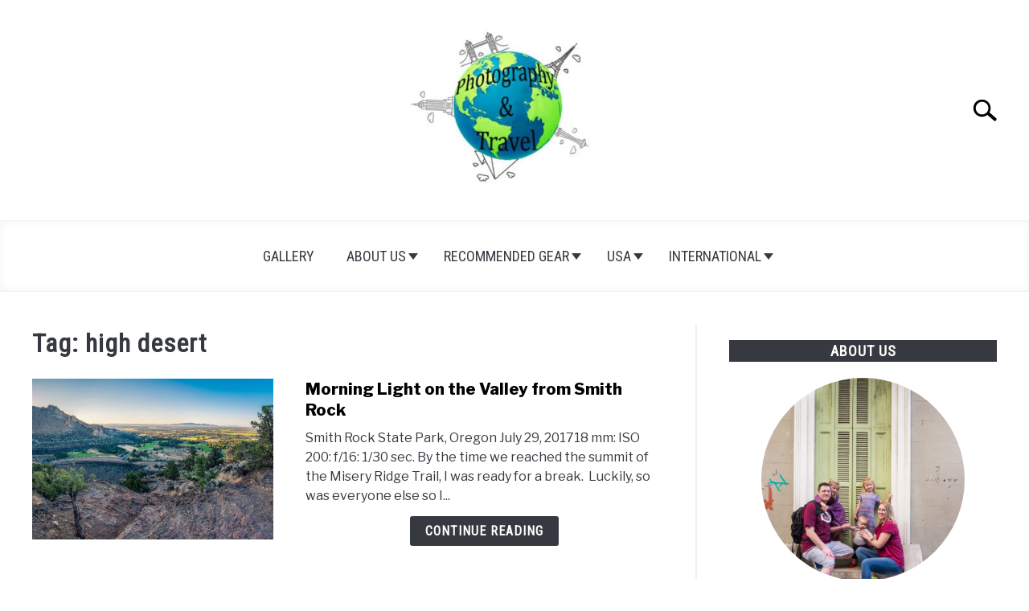

--- FILE ---
content_type: text/html; charset=UTF-8
request_url: https://www.photographyandtravel.com/tag/high-desert/
body_size: 13692
content:
<!DOCTYPE html><html lang="en-US"><head><meta charset="UTF-8"/>
<script>var __ezHttpConsent={setByCat:function(src,tagType,attributes,category,force,customSetScriptFn=null){var setScript=function(){if(force||window.ezTcfConsent[category]){if(typeof customSetScriptFn==='function'){customSetScriptFn();}else{var scriptElement=document.createElement(tagType);scriptElement.src=src;attributes.forEach(function(attr){for(var key in attr){if(attr.hasOwnProperty(key)){scriptElement.setAttribute(key,attr[key]);}}});var firstScript=document.getElementsByTagName(tagType)[0];firstScript.parentNode.insertBefore(scriptElement,firstScript);}}};if(force||(window.ezTcfConsent&&window.ezTcfConsent.loaded)){setScript();}else if(typeof getEzConsentData==="function"){getEzConsentData().then(function(ezTcfConsent){if(ezTcfConsent&&ezTcfConsent.loaded){setScript();}else{console.error("cannot get ez consent data");force=true;setScript();}});}else{force=true;setScript();console.error("getEzConsentData is not a function");}},};</script>
<script>var ezTcfConsent=window.ezTcfConsent?window.ezTcfConsent:{loaded:false,store_info:false,develop_and_improve_services:false,measure_ad_performance:false,measure_content_performance:false,select_basic_ads:false,create_ad_profile:false,select_personalized_ads:false,create_content_profile:false,select_personalized_content:false,understand_audiences:false,use_limited_data_to_select_content:false,};function getEzConsentData(){return new Promise(function(resolve){document.addEventListener("ezConsentEvent",function(event){var ezTcfConsent=event.detail.ezTcfConsent;resolve(ezTcfConsent);});});}</script>
<script>if(typeof _setEzCookies!=='function'){function _setEzCookies(ezConsentData){var cookies=window.ezCookieQueue;for(var i=0;i<cookies.length;i++){var cookie=cookies[i];if(ezConsentData&&ezConsentData.loaded&&ezConsentData[cookie.tcfCategory]){document.cookie=cookie.name+"="+cookie.value;}}}}
window.ezCookieQueue=window.ezCookieQueue||[];if(typeof addEzCookies!=='function'){function addEzCookies(arr){window.ezCookieQueue=[...window.ezCookieQueue,...arr];}}
addEzCookies([]);if(window.ezTcfConsent&&window.ezTcfConsent.loaded){_setEzCookies(window.ezTcfConsent);}else if(typeof getEzConsentData==="function"){getEzConsentData().then(function(ezTcfConsent){if(ezTcfConsent&&ezTcfConsent.loaded){_setEzCookies(window.ezTcfConsent);}else{console.error("cannot get ez consent data");_setEzCookies(window.ezTcfConsent);}});}else{console.error("getEzConsentData is not a function");_setEzCookies(window.ezTcfConsent);}</script>
<script data-ezscrex='false' data-cfasync='false' data-pagespeed-no-defer>var __ez=__ez||{};__ez.stms=Date.now();__ez.evt={};__ez.script={};__ez.ck=__ez.ck||{};__ez.template={};__ez.template.isOrig=true;window.__ezScriptHost="//www.ezojs.com";__ez.queue=__ez.queue||function(){var e=0,i=0,t=[],n=!1,o=[],r=[],s=!0,a=function(e,i,n,o,r,s,a){var l=arguments.length>7&&void 0!==arguments[7]?arguments[7]:window,d=this;this.name=e,this.funcName=i,this.parameters=null===n?null:w(n)?n:[n],this.isBlock=o,this.blockedBy=r,this.deleteWhenComplete=s,this.isError=!1,this.isComplete=!1,this.isInitialized=!1,this.proceedIfError=a,this.fWindow=l,this.isTimeDelay=!1,this.process=function(){f("... func = "+e),d.isInitialized=!0,d.isComplete=!0,f("... func.apply: "+e);var i=d.funcName.split("."),n=null,o=this.fWindow||window;i.length>3||(n=3===i.length?o[i[0]][i[1]][i[2]]:2===i.length?o[i[0]][i[1]]:o[d.funcName]),null!=n&&n.apply(null,this.parameters),!0===d.deleteWhenComplete&&delete t[e],!0===d.isBlock&&(f("----- F'D: "+d.name),m())}},l=function(e,i,t,n,o,r,s){var a=arguments.length>7&&void 0!==arguments[7]?arguments[7]:window,l=this;this.name=e,this.path=i,this.async=o,this.defer=r,this.isBlock=t,this.blockedBy=n,this.isInitialized=!1,this.isError=!1,this.isComplete=!1,this.proceedIfError=s,this.fWindow=a,this.isTimeDelay=!1,this.isPath=function(e){return"/"===e[0]&&"/"!==e[1]},this.getSrc=function(e){return void 0!==window.__ezScriptHost&&this.isPath(e)&&"banger.js"!==this.name?window.__ezScriptHost+e:e},this.process=function(){l.isInitialized=!0,f("... file = "+e);var i=this.fWindow?this.fWindow.document:document,t=i.createElement("script");t.src=this.getSrc(this.path),!0===o?t.async=!0:!0===r&&(t.defer=!0),t.onerror=function(){var e={url:window.location.href,name:l.name,path:l.path,user_agent:window.navigator.userAgent};"undefined"!=typeof _ezaq&&(e.pageview_id=_ezaq.page_view_id);var i=encodeURIComponent(JSON.stringify(e)),t=new XMLHttpRequest;t.open("GET","//g.ezoic.net/ezqlog?d="+i,!0),t.send(),f("----- ERR'D: "+l.name),l.isError=!0,!0===l.isBlock&&m()},t.onreadystatechange=t.onload=function(){var e=t.readyState;f("----- F'D: "+l.name),e&&!/loaded|complete/.test(e)||(l.isComplete=!0,!0===l.isBlock&&m())},i.getElementsByTagName("head")[0].appendChild(t)}},d=function(e,i){this.name=e,this.path="",this.async=!1,this.defer=!1,this.isBlock=!1,this.blockedBy=[],this.isInitialized=!0,this.isError=!1,this.isComplete=i,this.proceedIfError=!1,this.isTimeDelay=!1,this.process=function(){}};function c(e,i,n,s,a,d,c,u,f){var m=new l(e,i,n,s,a,d,c,f);!0===u?o[e]=m:r[e]=m,t[e]=m,h(m)}function h(e){!0!==u(e)&&0!=s&&e.process()}function u(e){if(!0===e.isTimeDelay&&!1===n)return f(e.name+" blocked = TIME DELAY!"),!0;if(w(e.blockedBy))for(var i=0;i<e.blockedBy.length;i++){var o=e.blockedBy[i];if(!1===t.hasOwnProperty(o))return f(e.name+" blocked = "+o),!0;if(!0===e.proceedIfError&&!0===t[o].isError)return!1;if(!1===t[o].isComplete)return f(e.name+" blocked = "+o),!0}return!1}function f(e){var i=window.location.href,t=new RegExp("[?&]ezq=([^&#]*)","i").exec(i);"1"===(t?t[1]:null)&&console.debug(e)}function m(){++e>200||(f("let's go"),p(o),p(r))}function p(e){for(var i in e)if(!1!==e.hasOwnProperty(i)){var t=e[i];!0===t.isComplete||u(t)||!0===t.isInitialized||!0===t.isError?!0===t.isError?f(t.name+": error"):!0===t.isComplete?f(t.name+": complete already"):!0===t.isInitialized&&f(t.name+": initialized already"):t.process()}}function w(e){return"[object Array]"==Object.prototype.toString.call(e)}return window.addEventListener("load",(function(){setTimeout((function(){n=!0,f("TDELAY -----"),m()}),5e3)}),!1),{addFile:c,addFileOnce:function(e,i,n,o,r,s,a,l,d){t[e]||c(e,i,n,o,r,s,a,l,d)},addDelayFile:function(e,i){var n=new l(e,i,!1,[],!1,!1,!0);n.isTimeDelay=!0,f(e+" ...  FILE! TDELAY"),r[e]=n,t[e]=n,h(n)},addFunc:function(e,n,s,l,d,c,u,f,m,p){!0===c&&(e=e+"_"+i++);var w=new a(e,n,s,l,d,u,f,p);!0===m?o[e]=w:r[e]=w,t[e]=w,h(w)},addDelayFunc:function(e,i,n){var o=new a(e,i,n,!1,[],!0,!0);o.isTimeDelay=!0,f(e+" ...  FUNCTION! TDELAY"),r[e]=o,t[e]=o,h(o)},items:t,processAll:m,setallowLoad:function(e){s=e},markLoaded:function(e){if(e&&0!==e.length){if(e in t){var i=t[e];!0===i.isComplete?f(i.name+" "+e+": error loaded duplicate"):(i.isComplete=!0,i.isInitialized=!0)}else t[e]=new d(e,!0);f("markLoaded dummyfile: "+t[e].name)}},logWhatsBlocked:function(){for(var e in t)!1!==t.hasOwnProperty(e)&&u(t[e])}}}();__ez.evt.add=function(e,t,n){e.addEventListener?e.addEventListener(t,n,!1):e.attachEvent?e.attachEvent("on"+t,n):e["on"+t]=n()},__ez.evt.remove=function(e,t,n){e.removeEventListener?e.removeEventListener(t,n,!1):e.detachEvent?e.detachEvent("on"+t,n):delete e["on"+t]};__ez.script.add=function(e){var t=document.createElement("script");t.src=e,t.async=!0,t.type="text/javascript",document.getElementsByTagName("head")[0].appendChild(t)};__ez.dot=__ez.dot||{};__ez.queue.addFileOnce('/detroitchicago/boise.js', '//go.ezodn.com/detroitchicago/boise.js?gcb=195-2&cb=5', true, [], true, false, true, false);__ez.queue.addFileOnce('/parsonsmaize/abilene.js', '//go.ezodn.com/parsonsmaize/abilene.js?gcb=195-2&cb=e80eca0cdb', true, [], true, false, true, false);__ez.queue.addFileOnce('/parsonsmaize/mulvane.js', '//go.ezodn.com/parsonsmaize/mulvane.js?gcb=195-2&cb=e75e48eec0', true, ['/parsonsmaize/abilene.js'], true, false, true, false);__ez.queue.addFileOnce('/detroitchicago/birmingham.js', '//go.ezodn.com/detroitchicago/birmingham.js?gcb=195-2&cb=539c47377c', true, ['/parsonsmaize/abilene.js'], true, false, true, false);</script>
<script data-ezscrex="false" type="text/javascript" data-cfasync="false">window._ezaq = Object.assign({"ad_cache_level":0,"adpicker_placement_cnt":0,"ai_placeholder_cache_level":0,"ai_placeholder_placement_cnt":-1,"author":"brent huntley","domain":"photographyandtravel.com","domain_id":99387,"ezcache_level":0,"ezcache_skip_code":0,"has_bad_image":0,"has_bad_words":0,"is_sitespeed":0,"lt_cache_level":0,"publish_date":"2017-11-14","response_size":50574,"response_size_orig":44620,"response_time_orig":0,"template_id":120,"url":"https://www.photographyandtravel.com/tag/high-desert/","word_count":0,"worst_bad_word_level":0}, typeof window._ezaq !== "undefined" ? window._ezaq : {});__ez.queue.markLoaded('ezaqBaseReady');</script>
<script type='text/javascript' data-ezscrex='false' data-cfasync='false'>
window.ezAnalyticsStatic = true;
window._ez_send_requests_through_ezoic = true;window.ezWp = true;
function analyticsAddScript(script) {
	var ezDynamic = document.createElement('script');
	ezDynamic.type = 'text/javascript';
	ezDynamic.innerHTML = script;
	document.head.appendChild(ezDynamic);
}
function getCookiesWithPrefix() {
    var allCookies = document.cookie.split(';');
    var cookiesWithPrefix = {};

    for (var i = 0; i < allCookies.length; i++) {
        var cookie = allCookies[i].trim();

        for (var j = 0; j < arguments.length; j++) {
            var prefix = arguments[j];
            if (cookie.indexOf(prefix) === 0) {
                var cookieParts = cookie.split('=');
                var cookieName = cookieParts[0];
                var cookieValue = cookieParts.slice(1).join('=');
                cookiesWithPrefix[cookieName] = decodeURIComponent(cookieValue);
                break; // Once matched, no need to check other prefixes
            }
        }
    }

    return cookiesWithPrefix;
}
function productAnalytics() {
	var d = {"dhh":"//go.ezodn.com","pr":[6],"omd5":"4a52ce67701d872e47dc8afa667e0bef","nar":"risk score"};
	d.u = _ezaq.url;
	d.p = _ezaq.page_view_id;
	d.v = _ezaq.visit_uuid;
	d.ab = _ezaq.ab_test_id;
	d.e = JSON.stringify(_ezaq);
	d.ref = document.referrer;
	d.c = getCookiesWithPrefix('active_template', 'ez', 'lp_');
	if(typeof ez_utmParams !== 'undefined') {
		d.utm = ez_utmParams;
	}

	var dataText = JSON.stringify(d);
	var xhr = new XMLHttpRequest();
	xhr.open('POST','//g.ezoic.net/ezais/analytics?cb=1', true);
	xhr.onload = function () {
		if (xhr.status!=200) {
            return;
		}

        if(document.readyState !== 'loading') {
            analyticsAddScript(xhr.response);
            return;
        }

        var eventFunc = function() {
            if(document.readyState === 'loading') {
                return;
            }
            document.removeEventListener('readystatechange', eventFunc, false);
            analyticsAddScript(xhr.response);
        };

        document.addEventListener('readystatechange', eventFunc, false);
	};
	xhr.setRequestHeader('Content-Type','text/plain');
	xhr.send(dataText);
}
__ez.queue.addFunc("productAnalytics", "productAnalytics", null, true, ['ezaqBaseReady'], false, false, false, true);
</script><base href="https://www.photographyandtravel.com/tag/high-desert/"/>
		<!-- Global Site Tag (gtag.js) - Google Analytics -->
	<script async="" src="https://www.googletagmanager.com/gtag/js?id=UA-111186159-1"></script>
	<script>
	  window.dataLayer = window.dataLayer || [];
	  function gtag(){dataLayer.push(arguments);}
	  gtag('js', new Date());

	  	  gtag('config', 'UA-111186159-1');
	  
	  	  gtag('config', 'UA-111186159-1');
	  
	</script>

	
	
	<meta name="viewport" content="width=device-width, initial-scale=1"/>
		<link rel="profile" href="https://gmpg.org/xfn/11"/>

	<title>high desert – Photography &amp; Travel</title>
<meta name="robots" content="max-image-preview:large"/>
<script type="text/javascript">
window._wpemojiSettings = {"baseUrl":"https:\/\/s.w.org\/images\/core\/emoji\/14.0.0\/72x72\/","ext":".png","svgUrl":"https:\/\/s.w.org\/images\/core\/emoji\/14.0.0\/svg\/","svgExt":".svg","source":{"concatemoji":"https:\/\/www.photographyandtravel.com\/wp-includes\/js\/wp-emoji-release.min.js?ver=6.1.9"}};
/*! This file is auto-generated */
!function(e,a,t){var n,r,o,i=a.createElement("canvas"),p=i.getContext&&i.getContext("2d");function s(e,t){var a=String.fromCharCode,e=(p.clearRect(0,0,i.width,i.height),p.fillText(a.apply(this,e),0,0),i.toDataURL());return p.clearRect(0,0,i.width,i.height),p.fillText(a.apply(this,t),0,0),e===i.toDataURL()}function c(e){var t=a.createElement("script");t.src=e,t.defer=t.type="text/javascript",a.getElementsByTagName("head")[0].appendChild(t)}for(o=Array("flag","emoji"),t.supports={everything:!0,everythingExceptFlag:!0},r=0;r<o.length;r++)t.supports[o[r]]=function(e){if(p&&p.fillText)switch(p.textBaseline="top",p.font="600 32px Arial",e){case"flag":return s([127987,65039,8205,9895,65039],[127987,65039,8203,9895,65039])?!1:!s([55356,56826,55356,56819],[55356,56826,8203,55356,56819])&&!s([55356,57332,56128,56423,56128,56418,56128,56421,56128,56430,56128,56423,56128,56447],[55356,57332,8203,56128,56423,8203,56128,56418,8203,56128,56421,8203,56128,56430,8203,56128,56423,8203,56128,56447]);case"emoji":return!s([129777,127995,8205,129778,127999],[129777,127995,8203,129778,127999])}return!1}(o[r]),t.supports.everything=t.supports.everything&&t.supports[o[r]],"flag"!==o[r]&&(t.supports.everythingExceptFlag=t.supports.everythingExceptFlag&&t.supports[o[r]]);t.supports.everythingExceptFlag=t.supports.everythingExceptFlag&&!t.supports.flag,t.DOMReady=!1,t.readyCallback=function(){t.DOMReady=!0},t.supports.everything||(n=function(){t.readyCallback()},a.addEventListener?(a.addEventListener("DOMContentLoaded",n,!1),e.addEventListener("load",n,!1)):(e.attachEvent("onload",n),a.attachEvent("onreadystatechange",function(){"complete"===a.readyState&&t.readyCallback()})),(e=t.source||{}).concatemoji?c(e.concatemoji):e.wpemoji&&e.twemoji&&(c(e.twemoji),c(e.wpemoji)))}(window,document,window._wpemojiSettings);
</script>
<style type="text/css">
img.wp-smiley,
img.emoji {
	display: inline !important;
	border: none !important;
	box-shadow: none !important;
	height: 1em !important;
	width: 1em !important;
	margin: 0 0.07em !important;
	vertical-align: -0.1em !important;
	background: none !important;
	padding: 0 !important;
}
</style>
	<link rel="stylesheet" id="wp-block-library-css" href="https://www.photographyandtravel.com/wp-includes/css/dist/block-library/style.min.css?ver=6.1.9" type="text/css" media="all"/>
<link rel="stylesheet" id="classic-theme-styles-css" href="https://www.photographyandtravel.com/wp-includes/css/classic-themes.min.css?ver=1" type="text/css" media="all"/>
<style id="global-styles-inline-css" type="text/css">
body{--wp--preset--color--black: #000000;--wp--preset--color--cyan-bluish-gray: #abb8c3;--wp--preset--color--white: #ffffff;--wp--preset--color--pale-pink: #f78da7;--wp--preset--color--vivid-red: #cf2e2e;--wp--preset--color--luminous-vivid-orange: #ff6900;--wp--preset--color--luminous-vivid-amber: #fcb900;--wp--preset--color--light-green-cyan: #7bdcb5;--wp--preset--color--vivid-green-cyan: #00d084;--wp--preset--color--pale-cyan-blue: #8ed1fc;--wp--preset--color--vivid-cyan-blue: #0693e3;--wp--preset--color--vivid-purple: #9b51e0;--wp--preset--gradient--vivid-cyan-blue-to-vivid-purple: linear-gradient(135deg,rgba(6,147,227,1) 0%,rgb(155,81,224) 100%);--wp--preset--gradient--light-green-cyan-to-vivid-green-cyan: linear-gradient(135deg,rgb(122,220,180) 0%,rgb(0,208,130) 100%);--wp--preset--gradient--luminous-vivid-amber-to-luminous-vivid-orange: linear-gradient(135deg,rgba(252,185,0,1) 0%,rgba(255,105,0,1) 100%);--wp--preset--gradient--luminous-vivid-orange-to-vivid-red: linear-gradient(135deg,rgba(255,105,0,1) 0%,rgb(207,46,46) 100%);--wp--preset--gradient--very-light-gray-to-cyan-bluish-gray: linear-gradient(135deg,rgb(238,238,238) 0%,rgb(169,184,195) 100%);--wp--preset--gradient--cool-to-warm-spectrum: linear-gradient(135deg,rgb(74,234,220) 0%,rgb(151,120,209) 20%,rgb(207,42,186) 40%,rgb(238,44,130) 60%,rgb(251,105,98) 80%,rgb(254,248,76) 100%);--wp--preset--gradient--blush-light-purple: linear-gradient(135deg,rgb(255,206,236) 0%,rgb(152,150,240) 100%);--wp--preset--gradient--blush-bordeaux: linear-gradient(135deg,rgb(254,205,165) 0%,rgb(254,45,45) 50%,rgb(107,0,62) 100%);--wp--preset--gradient--luminous-dusk: linear-gradient(135deg,rgb(255,203,112) 0%,rgb(199,81,192) 50%,rgb(65,88,208) 100%);--wp--preset--gradient--pale-ocean: linear-gradient(135deg,rgb(255,245,203) 0%,rgb(182,227,212) 50%,rgb(51,167,181) 100%);--wp--preset--gradient--electric-grass: linear-gradient(135deg,rgb(202,248,128) 0%,rgb(113,206,126) 100%);--wp--preset--gradient--midnight: linear-gradient(135deg,rgb(2,3,129) 0%,rgb(40,116,252) 100%);--wp--preset--duotone--dark-grayscale: url('#wp-duotone-dark-grayscale');--wp--preset--duotone--grayscale: url('#wp-duotone-grayscale');--wp--preset--duotone--purple-yellow: url('#wp-duotone-purple-yellow');--wp--preset--duotone--blue-red: url('#wp-duotone-blue-red');--wp--preset--duotone--midnight: url('#wp-duotone-midnight');--wp--preset--duotone--magenta-yellow: url('#wp-duotone-magenta-yellow');--wp--preset--duotone--purple-green: url('#wp-duotone-purple-green');--wp--preset--duotone--blue-orange: url('#wp-duotone-blue-orange');--wp--preset--font-size--small: 13px;--wp--preset--font-size--medium: 20px;--wp--preset--font-size--large: 36px;--wp--preset--font-size--x-large: 42px;--wp--preset--spacing--20: 0.44rem;--wp--preset--spacing--30: 0.67rem;--wp--preset--spacing--40: 1rem;--wp--preset--spacing--50: 1.5rem;--wp--preset--spacing--60: 2.25rem;--wp--preset--spacing--70: 3.38rem;--wp--preset--spacing--80: 5.06rem;}:where(.is-layout-flex){gap: 0.5em;}body .is-layout-flow > .alignleft{float: left;margin-inline-start: 0;margin-inline-end: 2em;}body .is-layout-flow > .alignright{float: right;margin-inline-start: 2em;margin-inline-end: 0;}body .is-layout-flow > .aligncenter{margin-left: auto !important;margin-right: auto !important;}body .is-layout-constrained > .alignleft{float: left;margin-inline-start: 0;margin-inline-end: 2em;}body .is-layout-constrained > .alignright{float: right;margin-inline-start: 2em;margin-inline-end: 0;}body .is-layout-constrained > .aligncenter{margin-left: auto !important;margin-right: auto !important;}body .is-layout-constrained > :where(:not(.alignleft):not(.alignright):not(.alignfull)){max-width: var(--wp--style--global--content-size);margin-left: auto !important;margin-right: auto !important;}body .is-layout-constrained > .alignwide{max-width: var(--wp--style--global--wide-size);}body .is-layout-flex{display: flex;}body .is-layout-flex{flex-wrap: wrap;align-items: center;}body .is-layout-flex > *{margin: 0;}:where(.wp-block-columns.is-layout-flex){gap: 2em;}.has-black-color{color: var(--wp--preset--color--black) !important;}.has-cyan-bluish-gray-color{color: var(--wp--preset--color--cyan-bluish-gray) !important;}.has-white-color{color: var(--wp--preset--color--white) !important;}.has-pale-pink-color{color: var(--wp--preset--color--pale-pink) !important;}.has-vivid-red-color{color: var(--wp--preset--color--vivid-red) !important;}.has-luminous-vivid-orange-color{color: var(--wp--preset--color--luminous-vivid-orange) !important;}.has-luminous-vivid-amber-color{color: var(--wp--preset--color--luminous-vivid-amber) !important;}.has-light-green-cyan-color{color: var(--wp--preset--color--light-green-cyan) !important;}.has-vivid-green-cyan-color{color: var(--wp--preset--color--vivid-green-cyan) !important;}.has-pale-cyan-blue-color{color: var(--wp--preset--color--pale-cyan-blue) !important;}.has-vivid-cyan-blue-color{color: var(--wp--preset--color--vivid-cyan-blue) !important;}.has-vivid-purple-color{color: var(--wp--preset--color--vivid-purple) !important;}.has-black-background-color{background-color: var(--wp--preset--color--black) !important;}.has-cyan-bluish-gray-background-color{background-color: var(--wp--preset--color--cyan-bluish-gray) !important;}.has-white-background-color{background-color: var(--wp--preset--color--white) !important;}.has-pale-pink-background-color{background-color: var(--wp--preset--color--pale-pink) !important;}.has-vivid-red-background-color{background-color: var(--wp--preset--color--vivid-red) !important;}.has-luminous-vivid-orange-background-color{background-color: var(--wp--preset--color--luminous-vivid-orange) !important;}.has-luminous-vivid-amber-background-color{background-color: var(--wp--preset--color--luminous-vivid-amber) !important;}.has-light-green-cyan-background-color{background-color: var(--wp--preset--color--light-green-cyan) !important;}.has-vivid-green-cyan-background-color{background-color: var(--wp--preset--color--vivid-green-cyan) !important;}.has-pale-cyan-blue-background-color{background-color: var(--wp--preset--color--pale-cyan-blue) !important;}.has-vivid-cyan-blue-background-color{background-color: var(--wp--preset--color--vivid-cyan-blue) !important;}.has-vivid-purple-background-color{background-color: var(--wp--preset--color--vivid-purple) !important;}.has-black-border-color{border-color: var(--wp--preset--color--black) !important;}.has-cyan-bluish-gray-border-color{border-color: var(--wp--preset--color--cyan-bluish-gray) !important;}.has-white-border-color{border-color: var(--wp--preset--color--white) !important;}.has-pale-pink-border-color{border-color: var(--wp--preset--color--pale-pink) !important;}.has-vivid-red-border-color{border-color: var(--wp--preset--color--vivid-red) !important;}.has-luminous-vivid-orange-border-color{border-color: var(--wp--preset--color--luminous-vivid-orange) !important;}.has-luminous-vivid-amber-border-color{border-color: var(--wp--preset--color--luminous-vivid-amber) !important;}.has-light-green-cyan-border-color{border-color: var(--wp--preset--color--light-green-cyan) !important;}.has-vivid-green-cyan-border-color{border-color: var(--wp--preset--color--vivid-green-cyan) !important;}.has-pale-cyan-blue-border-color{border-color: var(--wp--preset--color--pale-cyan-blue) !important;}.has-vivid-cyan-blue-border-color{border-color: var(--wp--preset--color--vivid-cyan-blue) !important;}.has-vivid-purple-border-color{border-color: var(--wp--preset--color--vivid-purple) !important;}.has-vivid-cyan-blue-to-vivid-purple-gradient-background{background: var(--wp--preset--gradient--vivid-cyan-blue-to-vivid-purple) !important;}.has-light-green-cyan-to-vivid-green-cyan-gradient-background{background: var(--wp--preset--gradient--light-green-cyan-to-vivid-green-cyan) !important;}.has-luminous-vivid-amber-to-luminous-vivid-orange-gradient-background{background: var(--wp--preset--gradient--luminous-vivid-amber-to-luminous-vivid-orange) !important;}.has-luminous-vivid-orange-to-vivid-red-gradient-background{background: var(--wp--preset--gradient--luminous-vivid-orange-to-vivid-red) !important;}.has-very-light-gray-to-cyan-bluish-gray-gradient-background{background: var(--wp--preset--gradient--very-light-gray-to-cyan-bluish-gray) !important;}.has-cool-to-warm-spectrum-gradient-background{background: var(--wp--preset--gradient--cool-to-warm-spectrum) !important;}.has-blush-light-purple-gradient-background{background: var(--wp--preset--gradient--blush-light-purple) !important;}.has-blush-bordeaux-gradient-background{background: var(--wp--preset--gradient--blush-bordeaux) !important;}.has-luminous-dusk-gradient-background{background: var(--wp--preset--gradient--luminous-dusk) !important;}.has-pale-ocean-gradient-background{background: var(--wp--preset--gradient--pale-ocean) !important;}.has-electric-grass-gradient-background{background: var(--wp--preset--gradient--electric-grass) !important;}.has-midnight-gradient-background{background: var(--wp--preset--gradient--midnight) !important;}.has-small-font-size{font-size: var(--wp--preset--font-size--small) !important;}.has-medium-font-size{font-size: var(--wp--preset--font-size--medium) !important;}.has-large-font-size{font-size: var(--wp--preset--font-size--large) !important;}.has-x-large-font-size{font-size: var(--wp--preset--font-size--x-large) !important;}
.wp-block-navigation a:where(:not(.wp-element-button)){color: inherit;}
:where(.wp-block-columns.is-layout-flex){gap: 2em;}
.wp-block-pullquote{font-size: 1.5em;line-height: 1.6;}
</style>
<link rel="stylesheet" id="income-school-style-css" href="https://www.photographyandtravel.com/wp-content/themes/acabado-1.2.5/style.css?ver=6.1.9" type="text/css" media="all"/>
<link rel="https://api.w.org/" href="https://www.photographyandtravel.com/wp-json/"/><link rel="alternate" type="application/json" href="https://www.photographyandtravel.com/wp-json/wp/v2/tags/1024"/><meta name="google-site-verification" content="MgjV8ZE1QSBdcx2u3ZiaPyLgsj0Gg-CZSzByGLsKeYY"/><meta name="description" content=""/>					<link rel="preconnect" href="https://fonts.gstatic.com"/>
					<link href="https://fonts.googleapis.com/css2?family=Libre+Franklin:wght@400;800&amp;family=Roboto+Condensed&amp;display=swap" rel="stylesheet"/>
				<link rel="icon" href="https://www.photographyandtravel.com/wp-content/uploads/2018/04/cropped-photoandtravel-logo-32x32.jpg" sizes="32x32"/>
<link rel="icon" href="https://www.photographyandtravel.com/wp-content/uploads/2018/04/cropped-photoandtravel-logo-192x192.jpg" sizes="192x192"/>
<link rel="apple-touch-icon" href="https://www.photographyandtravel.com/wp-content/uploads/2018/04/cropped-photoandtravel-logo-180x180.jpg"/>
<meta name="msapplication-TileImage" content="https://www.photographyandtravel.com/wp-content/uploads/2018/04/cropped-photoandtravel-logo-270x270.jpg"/>
<meta data-pso-pv="1.2.1" data-pso-pt="archive" data-pso-th="b62e652c6e5b8a270a4d58117bf4748d"/>
<link rel='canonical' href='https://www.photographyandtravel.com/tag/high-desert/' />
<script type='text/javascript'>
var ezoTemplate = 'old_site_noads';
var ezouid = '1';
var ezoFormfactor = '1';
</script><script data-ezscrex="false" type='text/javascript'>
var soc_app_id = '0';
var did = 99387;
var ezdomain = 'photographyandtravel.com';
var ezoicSearchable = 1;
</script></head>


<body class="archive tag tag-high-desert tag-1024 hfeed no-sidebar">
<div id="page" class="site">
	<a class="skip-link screen-reader-text" href="#content">Skip to content</a>

	
	<header id="masthead" class="site-header desktop-toggle">
		<div class="inner-wrap">
			<div class="hamburger-wrapper desktop">
				<button class="hamburger hamburger--squeeze menu-toggle" type="button" aria-label="Menu" aria-controls="primary-menu" aria-expanded="false">
					<span class="hamburger-box">
						<span class="hamburger-inner"></span>
					</span>
					<span class="label">MENU</span>
				</button>
			</div>
			<div class="site-branding">
								<a href="https://www.photographyandtravel.com/" class="custom-logo-link" rel="home" itemprop="url"><img width="300" height="271" src="https://www.photographyandtravel.com/wp-content/uploads/2020/03/photoandtravel-logo-1-300x271.jpg" class="attachment-medium size-medium" alt="" decoding="async" loading="lazy" srcset="https://www.photographyandtravel.com/wp-content/uploads/2020/03/photoandtravel-logo-1-300x271.jpg 300w, https://www.photographyandtravel.com/wp-content/uploads/2020/03/photoandtravel-logo-1-150x135.jpg 150w, https://www.photographyandtravel.com/wp-content/uploads/2020/03/photoandtravel-logo-1.jpg 479w" sizes="(max-width: 300px) 100vw, 300px"/></a>
									<!-- <h1 class="site-title"><a tabindex="-1" href="" rel="home"></a></h1> -->
										<!-- <p class="site-title"><a tabindex="-1" href="" rel="home"></a></p> -->
								</div><!-- .site-branding -->
			<div class="search-wrapper">
				<a href="#open" id="search-icon" style="background: url(https://www.photographyandtravel.com/wp-content/themes/acabado-1.2.5/img/search-icon.png) center/cover no-repeat #fff;"><span class="sr-only">Search</span></a>
				<div class="search-form-wrapper">
	<form role="search" method="get" class="search-form" action="https://www.photographyandtravel.com/">
		<style>
		.search-wrapper.search-active .search-field {
			width: 200px;
			display: inline-block;
			vertical-align: top;
		}
		.search-wrapper button[type="submit"] {
			display: inline-block;
			vertical-align: top;
			top: -35px;
			position: relative;
			background-color: transparent;
			height: 30px;
			width: 30px;
			padding: 0;
			margin: 0;
			background-image: url("https://www.photographyandtravel.com/wp-content/themes/acabado-1.2.5/img/search-icon.png");
			background-position: center;
			background-repeat: no-repeat;
			background-size: contain;
		}
		.search-wrapper.search-active button[type="submit"] {
			display: inline-block !important;
		}
		</style>
		<label for="s">
			<span class="screen-reader-text">Search for:</span>
		</label>
		<input type="search" id="search-field" class="search-field" placeholder="Search …" value="" name="s"/>
		<button type="submit" class="search-submit" style="display:none;"><span class="screen-reader-text"></span></button>
	</form>
</div>			</div>
		</div>

		<nav id="site-navigation" class="main-navigation">
			<!-- <button class="menu-toggle" aria-controls="primary-menu" aria-expanded="false"></button> -->
			<div class="menu-contact-container"><ul id="primary-menu" class="inner-wrap"><li id="menu-item-44" class="menu-item menu-item-type-post_type menu-item-object-page menu-item-44"><a href="https://www.photographyandtravel.com/gallery/">Gallery</a></li>
<li id="menu-item-2643" class="menu-item menu-item-type-post_type menu-item-object-page menu-item-has-children menu-item-2643"><a href="https://www.photographyandtravel.com/about-me/">About Us</a>
<button type="button" class="toggle-submenu" style="display: none"><span class="sr-only">Submenu Toggle
				</span></button><ul class="submenu">
	<li id="menu-item-2642" class="menu-item menu-item-type-post_type menu-item-object-page menu-item-2642"><a href="https://www.photographyandtravel.com/contact/">Contact</a></li>
	<li id="menu-item-3318" class="menu-item menu-item-type-post_type menu-item-object-post menu-item-3318"><a href="https://www.photographyandtravel.com/our-favorite-travel-experiences/">Our Favorite Travel Experiences</a></li>
	<li id="menu-item-3323" class="menu-item menu-item-type-post_type menu-item-object-page menu-item-3323"><a href="https://www.photographyandtravel.com/join-our-email-list/">Join our Email List</a></li>
	<li id="menu-item-3316" class="menu-item menu-item-type-post_type menu-item-object-page menu-item-privacy-policy menu-item-3316"><a href="https://www.photographyandtravel.com/privacy-policy/">Privacy Policy</a></li>
</ul>
</li>
<li id="menu-item-2797" class="menu-item menu-item-type-post_type menu-item-object-page menu-item-has-children menu-item-2797"><a href="https://www.photographyandtravel.com/recommended-gear/">Recommended Gear</a>
<button type="button" class="toggle-submenu" style="display: none"><span class="sr-only">Submenu Toggle
				</span></button><ul class="submenu">
	<li id="menu-item-3068" class="menu-item menu-item-type-post_type menu-item-object-page menu-item-3068"><a href="https://www.photographyandtravel.com/current-deals/">Current Deals</a></li>
	<li id="menu-item-2798" class="menu-item menu-item-type-post_type menu-item-object-page menu-item-2798"><a href="https://www.photographyandtravel.com/recommended-gear/recommended-cameras/">Cameras</a></li>
	<li id="menu-item-2894" class="menu-item menu-item-type-post_type menu-item-object-page menu-item-2894"><a href="https://www.photographyandtravel.com/recommended-gear/recommended-camera-lenses/">Camera Lenses</a></li>
	<li id="menu-item-2799" class="menu-item menu-item-type-post_type menu-item-object-page menu-item-2799"><a href="https://www.photographyandtravel.com/recommended-gear/recommended-backpacks-and-camera-bags/">Backpacks and Camera Bags</a></li>
	<li id="menu-item-2905" class="menu-item menu-item-type-post_type menu-item-object-page menu-item-2905"><a href="https://www.photographyandtravel.com/recommended-gear/recommended-camera-straps-and-carrying-systems/">Camera Straps and Carrying Systems</a></li>
	<li id="menu-item-2965" class="menu-item menu-item-type-post_type menu-item-object-page menu-item-2965"><a href="https://www.photographyandtravel.com/recommended-gear/recommended-luggage/">Luggage</a></li>
	<li id="menu-item-2981" class="menu-item menu-item-type-post_type menu-item-object-page menu-item-2981"><a href="https://www.photographyandtravel.com/recommended-gear/recommended-tripods-and-ball-heads/">Tripods and Ball Heads</a></li>
	<li id="menu-item-2971" class="menu-item menu-item-type-post_type menu-item-object-page menu-item-2971"><a href="https://www.photographyandtravel.com/recommended-gear/recommended-photography-accessories/">Photography Accessories</a></li>
	<li id="menu-item-3317" class="menu-item menu-item-type-post_type menu-item-object-page menu-item-3317"><a href="https://www.photographyandtravel.com/recommended-gear/recommended-travel-accessories/">Travel Accessories</a></li>
	<li id="menu-item-3296" class="menu-item menu-item-type-post_type menu-item-object-page menu-item-3296"><a href="https://www.photographyandtravel.com/recommended-gear/recommended-travel-clothes/">Travel Clothes</a></li>
</ul>
</li>
<li id="menu-item-2644" class="menu-item menu-item-type-taxonomy menu-item-object-category menu-item-has-children menu-item-2644"><a href="https://www.photographyandtravel.com/category/location-spotlights/">USA</a>
<button type="button" class="toggle-submenu" style="display: none"><span class="sr-only">Submenu Toggle
				</span></button><ul class="submenu">
	<li id="menu-item-2746" class="menu-item menu-item-type-taxonomy menu-item-object-category menu-item-2746"><a href="https://www.photographyandtravel.com/category/location-spotlights/alaska/">Alaska</a></li>
	<li id="menu-item-2648" class="menu-item menu-item-type-taxonomy menu-item-object-category menu-item-2648"><a href="https://www.photographyandtravel.com/category/location-spotlights/arizona/">Arizona</a></li>
	<li id="menu-item-2676" class="menu-item menu-item-type-taxonomy menu-item-object-category menu-item-2676"><a href="https://www.photographyandtravel.com/category/location-spotlights/california/">California</a></li>
	<li id="menu-item-2747" class="menu-item menu-item-type-taxonomy menu-item-object-category menu-item-2747"><a href="https://www.photographyandtravel.com/category/location-spotlights/colorado/">Colorado</a></li>
	<li id="menu-item-2677" class="menu-item menu-item-type-taxonomy menu-item-object-category menu-item-2677"><a href="https://www.photographyandtravel.com/category/location-spotlights/hawaii/">Hawaii</a></li>
	<li id="menu-item-2654" class="menu-item menu-item-type-taxonomy menu-item-object-category menu-item-2654"><a href="https://www.photographyandtravel.com/category/location-spotlights/idaho/">Idaho</a></li>
	<li id="menu-item-2678" class="menu-item menu-item-type-taxonomy menu-item-object-category menu-item-2678"><a href="https://www.photographyandtravel.com/category/location-spotlights/illinois/">Illinois</a></li>
	<li id="menu-item-4620" class="menu-item menu-item-type-taxonomy menu-item-object-category menu-item-4620"><a href="https://www.photographyandtravel.com/category/location-spotlights/louisiana/">Louisiana</a></li>
	<li id="menu-item-4621" class="menu-item menu-item-type-taxonomy menu-item-object-category menu-item-4621"><a href="https://www.photographyandtravel.com/category/location-spotlights/massachusetts/">Massachusetts</a></li>
	<li id="menu-item-6040" class="menu-item menu-item-type-taxonomy menu-item-object-category menu-item-6040"><a href="https://www.photographyandtravel.com/category/location-spotlights/missouri/">Missouri</a></li>
	<li id="menu-item-2655" class="menu-item menu-item-type-taxonomy menu-item-object-category menu-item-2655"><a href="https://www.photographyandtravel.com/category/location-spotlights/montana/">Montana</a></li>
	<li id="menu-item-2647" class="menu-item menu-item-type-taxonomy menu-item-object-category menu-item-2647"><a href="https://www.photographyandtravel.com/category/location-spotlights/nevada/">Nevada</a></li>
	<li id="menu-item-2751" class="menu-item menu-item-type-taxonomy menu-item-object-category menu-item-2751"><a href="https://www.photographyandtravel.com/category/location-spotlights/new-york/">New York</a></li>
	<li id="menu-item-2649" class="menu-item menu-item-type-taxonomy menu-item-object-category menu-item-2649"><a href="https://www.photographyandtravel.com/category/location-spotlights/oregon/">Oregon</a></li>
	<li id="menu-item-2752" class="menu-item menu-item-type-taxonomy menu-item-object-category menu-item-2752"><a href="https://www.photographyandtravel.com/category/location-spotlights/ohio/">Ohio</a></li>
	<li id="menu-item-4792" class="menu-item menu-item-type-taxonomy menu-item-object-category menu-item-4792"><a href="https://www.photographyandtravel.com/category/location-spotlights/philadelphia/">Pennsylvania</a></li>
	<li id="menu-item-2993" class="menu-item menu-item-type-taxonomy menu-item-object-category menu-item-2993"><a href="https://www.photographyandtravel.com/category/location-spotlights/texas/">Texas</a></li>
	<li id="menu-item-2645" class="menu-item menu-item-type-taxonomy menu-item-object-category menu-item-2645"><a href="https://www.photographyandtravel.com/category/location-spotlights/utah/">Utah</a></li>
	<li id="menu-item-2646" class="menu-item menu-item-type-taxonomy menu-item-object-category menu-item-2646"><a href="https://www.photographyandtravel.com/category/location-spotlights/washington/">Washington</a></li>
	<li id="menu-item-4619" class="menu-item menu-item-type-taxonomy menu-item-object-category menu-item-4619"><a href="https://www.photographyandtravel.com/category/location-spotlights/washington-dc/">Washington DC</a></li>
	<li id="menu-item-4938" class="menu-item menu-item-type-taxonomy menu-item-object-category menu-item-4938"><a href="https://www.photographyandtravel.com/category/location-spotlights/wisconsin/">Wisconsin</a></li>
</ul>
</li>
<li id="menu-item-2651" class="menu-item menu-item-type-taxonomy menu-item-object-category menu-item-has-children menu-item-2651"><a href="https://www.photographyandtravel.com/category/international/">International</a>
<button type="button" class="toggle-submenu" style="display: none"><span class="sr-only">Submenu Toggle
				</span></button><ul class="submenu">
	<li id="menu-item-4615" class="menu-item menu-item-type-taxonomy menu-item-object-category menu-item-4615"><a href="https://www.photographyandtravel.com/category/international/australia/">Australia</a></li>
	<li id="menu-item-4616" class="menu-item menu-item-type-taxonomy menu-item-object-category menu-item-4616"><a href="https://www.photographyandtravel.com/category/international/austria/">Austria</a></li>
	<li id="menu-item-2663" class="menu-item menu-item-type-taxonomy menu-item-object-category menu-item-2663"><a href="https://www.photographyandtravel.com/category/international/bahamas/">Bahamas</a></li>
	<li id="menu-item-2743" class="menu-item menu-item-type-taxonomy menu-item-object-category menu-item-2743"><a href="https://www.photographyandtravel.com/category/international/belize/">Belize</a></li>
	<li id="menu-item-4789" class="menu-item menu-item-type-taxonomy menu-item-object-category menu-item-4789"><a href="https://www.photographyandtravel.com/category/international/botswana/">Botswana</a></li>
	<li id="menu-item-2664" class="menu-item menu-item-type-taxonomy menu-item-object-category menu-item-2664"><a href="https://www.photographyandtravel.com/category/international/canada/">Canada</a></li>
	<li id="menu-item-2755" class="menu-item menu-item-type-taxonomy menu-item-object-category menu-item-2755"><a href="https://www.photographyandtravel.com/category/international/china/">China</a></li>
	<li id="menu-item-2653" class="menu-item menu-item-type-taxonomy menu-item-object-category menu-item-2653"><a href="https://www.photographyandtravel.com/category/international/costa-rica/">Costa Rica</a></li>
	<li id="menu-item-2665" class="menu-item menu-item-type-taxonomy menu-item-object-category menu-item-2665"><a href="https://www.photographyandtravel.com/category/international/england/">England</a></li>
	<li id="menu-item-2657" class="menu-item menu-item-type-taxonomy menu-item-object-category menu-item-2657"><a href="https://www.photographyandtravel.com/category/international/france/">France</a></li>
	<li id="menu-item-2666" class="menu-item menu-item-type-taxonomy menu-item-object-category menu-item-2666"><a href="https://www.photographyandtravel.com/category/international/french-polynesia/">French Polynesia</a></li>
	<li id="menu-item-2749" class="menu-item menu-item-type-taxonomy menu-item-object-category menu-item-2749"><a href="https://www.photographyandtravel.com/category/international/germany/">Germany</a></li>
	<li id="menu-item-2667" class="menu-item menu-item-type-taxonomy menu-item-object-category menu-item-2667"><a href="https://www.photographyandtravel.com/category/international/greece/">Greece</a></li>
	<li id="menu-item-2668" class="menu-item menu-item-type-taxonomy menu-item-object-category menu-item-2668"><a href="https://www.photographyandtravel.com/category/international/hungary/">Hungary</a></li>
	<li id="menu-item-2669" class="menu-item menu-item-type-taxonomy menu-item-object-category menu-item-2669"><a href="https://www.photographyandtravel.com/category/international/iceland/">Iceland</a></li>
	<li id="menu-item-2753" class="menu-item menu-item-type-taxonomy menu-item-object-category menu-item-2753"><a href="https://www.photographyandtravel.com/category/international/indonesia/">Indonesia</a></li>
	<li id="menu-item-2670" class="menu-item menu-item-type-taxonomy menu-item-object-category menu-item-2670"><a href="https://www.photographyandtravel.com/category/international/ireland/">Ireland</a></li>
	<li id="menu-item-2748" class="menu-item menu-item-type-taxonomy menu-item-object-category menu-item-2748"><a href="https://www.photographyandtravel.com/category/international/israel/">Israel</a></li>
	<li id="menu-item-2650" class="menu-item menu-item-type-taxonomy menu-item-object-category menu-item-2650"><a href="https://www.photographyandtravel.com/category/international/italy/">Italy</a></li>
	<li id="menu-item-4617" class="menu-item menu-item-type-taxonomy menu-item-object-category menu-item-4617"><a href="https://www.photographyandtravel.com/category/international/japan/">Japan</a></li>
	<li id="menu-item-4790" class="menu-item menu-item-type-taxonomy menu-item-object-category menu-item-4790"><a href="https://www.photographyandtravel.com/category/international/kenya/">Kenya</a></li>
	<li id="menu-item-2992" class="menu-item menu-item-type-taxonomy menu-item-object-category menu-item-2992"><a href="https://www.photographyandtravel.com/category/international/mexico/">Mexico</a></li>
	<li id="menu-item-4791" class="menu-item menu-item-type-taxonomy menu-item-object-category menu-item-4791"><a href="https://www.photographyandtravel.com/category/international/namibia/">Namibia</a></li>
	<li id="menu-item-2658" class="menu-item menu-item-type-taxonomy menu-item-object-category menu-item-2658"><a href="https://www.photographyandtravel.com/category/international/netherlands/">Netherlands</a></li>
	<li id="menu-item-2742" class="menu-item menu-item-type-taxonomy menu-item-object-category menu-item-2742"><a href="https://www.photographyandtravel.com/category/international/new-zealand/">New Zealand</a></li>
	<li id="menu-item-2671" class="menu-item menu-item-type-taxonomy menu-item-object-category menu-item-2671"><a href="https://www.photographyandtravel.com/category/international/norway/">Norway</a></li>
	<li id="menu-item-2672" class="menu-item menu-item-type-taxonomy menu-item-object-category menu-item-2672"><a href="https://www.photographyandtravel.com/category/international/peru/">Peru</a></li>
	<li id="menu-item-2744" class="menu-item menu-item-type-taxonomy menu-item-object-category menu-item-2744"><a href="https://www.photographyandtravel.com/category/international/philippines/">Philippines</a></li>
	<li id="menu-item-2673" class="menu-item menu-item-type-taxonomy menu-item-object-category menu-item-2673"><a href="https://www.photographyandtravel.com/category/international/poland/">Poland</a></li>
	<li id="menu-item-2662" class="menu-item menu-item-type-taxonomy menu-item-object-category menu-item-2662"><a href="https://www.photographyandtravel.com/category/international/portugal/">Portugal</a></li>
	<li id="menu-item-4618" class="menu-item menu-item-type-taxonomy menu-item-object-category menu-item-4618"><a href="https://www.photographyandtravel.com/category/international/romania/">Romania</a></li>
	<li id="menu-item-2674" class="menu-item menu-item-type-taxonomy menu-item-object-category menu-item-2674"><a href="https://www.photographyandtravel.com/category/international/russia/">Russia</a></li>
	<li id="menu-item-2750" class="menu-item menu-item-type-taxonomy menu-item-object-category menu-item-2750"><a href="https://www.photographyandtravel.com/category/international/scotland/">Scotland</a></li>
	<li id="menu-item-4813" class="menu-item menu-item-type-taxonomy menu-item-object-category menu-item-4813"><a href="https://www.photographyandtravel.com/category/international/slovenia/">Slovenia</a></li>
	<li id="menu-item-4784" class="menu-item menu-item-type-taxonomy menu-item-object-category menu-item-4784"><a href="https://www.photographyandtravel.com/category/international/south-africa/">South Africa</a></li>
	<li id="menu-item-2675" class="menu-item menu-item-type-taxonomy menu-item-object-category menu-item-2675"><a href="https://www.photographyandtravel.com/category/international/south-korea/">South Korea</a></li>
	<li id="menu-item-2907" class="menu-item menu-item-type-taxonomy menu-item-object-category menu-item-2907"><a href="https://www.photographyandtravel.com/category/international/spain/">Spain</a></li>
	<li id="menu-item-4785" class="menu-item menu-item-type-taxonomy menu-item-object-category menu-item-4785"><a href="https://www.photographyandtravel.com/category/international/tanzania/">Tanzania</a></li>
	<li id="menu-item-2745" class="menu-item menu-item-type-taxonomy menu-item-object-category menu-item-2745"><a href="https://www.photographyandtravel.com/category/international/thailand/">Thailand</a></li>
	<li id="menu-item-4786" class="menu-item menu-item-type-taxonomy menu-item-object-category menu-item-4786"><a href="https://www.photographyandtravel.com/category/international/uganda/">Uganda</a></li>
	<li id="menu-item-2754" class="menu-item menu-item-type-taxonomy menu-item-object-category menu-item-2754"><a href="https://www.photographyandtravel.com/category/international/united-arab-emirates/">United Arab Emirates</a></li>
	<li id="menu-item-4787" class="menu-item menu-item-type-taxonomy menu-item-object-category menu-item-4787"><a href="https://www.photographyandtravel.com/category/international/zambia/">Zambia</a></li>
	<li id="menu-item-4788" class="menu-item menu-item-type-taxonomy menu-item-object-category menu-item-4788"><a href="https://www.photographyandtravel.com/category/international/zimbabwe/">Zimbabwe</a></li>
</ul>
</li>
</ul></div>		</nav><!-- #site-navigation -->
	</header><!-- #masthead -->

	<div id="content" class="site-content">
		
	<div id="primary" class="content-area">
		<main id="main" class="site-main">
			<header class="page-header">
				<h1 class="page-title">Tag: <span>high desert</span></h1>			</header><!-- .page-header -->

			<section class="articles-wrapper">

<article class="article-card horizontal ">
      <a href="https://www.photographyandtravel.com/morning-light-on-the-valley-from-smith-rock/" rel="nofollow"><div class="image-container" style="background-image: url(&#39;https://www.photographyandtravel.com/wp-content/uploads/2017/11/9.-Smiths-Rock-060-HDR-Edit-Edit-1024x611.jpg&#39;)"></div><span class="sr-only">link to Morning Light on the Valley from Smith Rock</span></a>
    <div class="copy-container">
    <header>
      <p><a href="https://www.photographyandtravel.com/morning-light-on-the-valley-from-smith-rock/">Morning Light on the Valley from Smith Rock</a></p>
    </header>
      <div class="excerpt">
        <p>Smith Rock State Park, Oregon
July 29, 201718 mm: ISO 200: f/16: 1/30 sec.
By the time we reached the summit of the Misery Ridge Trail, I was ready for a break.  Luckily, so was everyone else so I...</p><div class="button-container"><a rel="nofollow" class="button reverse" href="https://www.photographyandtravel.com/morning-light-on-the-valley-from-smith-rock/" aria-label="Continue Reading: Morning Light on the Valley from Smith Rock">Continue Reading</a></div>      </div>
    <!-- <a class="button reverse" rel="nofollow" itemprop="mainEntityOfPage" href="">Continue Reading</a> -->
  </div>
<!--  <meta itemprop="thumbnailUrl" src="--><!--"></meta>-->
<!--  <meta itemprop="image" src="--><!--"></meta>-->
<!--  <span itemprop="publisher" itemscope itemtype="http://schema.org/Organization">-->
<!--    <meta itemprop="name" content="--><!--"></meta>-->
<!--  </span>-->
<!--  <meta itemprop="logo" src="--><!--"></meta>-->
<!--  <meta itemprop="headline" content="--><!--"></meta>-->
<!--  <meta itemprop="author" content="--><!--"></meta>-->
<!--  <meta itemprop="datePublished" content="--><!--"></meta>-->
<!--  <meta itemprop="dateModified" content="--><!--"></meta>-->


</article>


<script type="application/ld+json">
    {"@context":"http:\/\/schema.org\/","@type":"BlogPosting","name":"Morning Light on the Valley from Smith Rock","url":"https:\/\/www.photographyandtravel.com\/morning-light-on-the-valley-from-smith-rock\/","articleBody":"Smith Rock State Park, Oregon\r\nJuly 29, 201718 mm: ISO 200: f\/16: 1\/30 sec.\r\nBy the time we reached the summit of the Misery Ridge Trail, I was ready for a break.\u00a0 Luckily, so was everyone else so I had plenty of time to compose this image.\u00a0 This was another beast that required 15 total images combining different focal points and exposures in a panorama.\u00a0 This is from the top of Smith Rock, looking north, I think, out over the valley probably 30-40 minutes after sunrise.\r\n\r\nGear Used:\r\nIf you are interested in the Think Tank bag, they have offered our readers a special deal at Think Tank.\r\n\r\nIf you want my favorite strap, the Leash, check out Peak Design and get a free gift offered to our readers.","headline":"Morning Light on the Valley from Smith Rock","author":"brent huntley","datePublished":"2017-11-14","mainEntityOfPage":"False","dateModified":"July 17, 2018","image":{"@type":"ImageObject","url":"https:\/\/www.photographyandtravel.com\/wp-content\/uploads\/2017\/11\/9.-Smiths-Rock-060-HDR-Edit-Edit-1024x611.jpg","height":382,"width":640},"publisher":{"@context":"http:\/\/schema.org\/","@type":"Organization","name":"Photography &amp; Travel","logo":{"@type":"ImageObject","url":"https:\/\/www.photographyandtravel.com\/wp-content\/uploads\/2020\/03\/photoandtravel-logo-1-300x271.jpg","height":600,"width":60}}}
</script>
		<nav class="pagination-wrapper" aria-label="article pagination">
		</nav>
</section>

		</main><!-- #main -->
	</div><!-- #primary -->


<aside id="secondary" class="widget-area">
		<div class="about-wrapper">
		<h2 class="widget-title">About Us</h2>		<div class="about-image" style="background-image: url(&#39;https://www.photographyandtravel.com/wp-content/uploads/2020/08/1.1-Jackson-Square-029.jpg&#39;)"></div>
				<p class="about-copy">We are the Huntleys-Husband, Wife and Three Kids.  We got our love for travel living in Budapest during law school.  Since then, we have been to 23 countries as a couple and our older kids have been to more than a dozen.  Brent Huntley is the photographer behind our travel and has been doing photography since he was a kid, writing or appearing on several renowned photography websites and podcasts.  He also finds all the deals and plans the travel spots.  Mallory is the glue that makes it all work, planning the activities and schedule and making sure Brent doesn&#39;t turn the kids into exhausted nightmares with half-baked whims.</p>
			</div>
		<div class="legal-info-container">
	<h2 class="widget-title">Legal Information</h2>		<p>This site is owned and operated by Huntley Law; however, nothing pertained herein shall be construed as legal advice or constitute the formation of an attorney/client relationship.  It is a participant in the Amazon Services LLC Associates Program, an affiliate advertising program designed to provide a means for sites to earn advertising fees by advertising and linking to Amazon.com.  This site also participates in other affiliate programs and is compensated for referring traffic and business to these companies.</p>
	</div>
	</aside><!-- #secondary -->

	</div><!-- #content -->

	<footer id="colophon" class="site-footer">
		<div class="inner-wrap">
						<div class="site-info">
					© 2026 Copyright Photography &amp; Travel			</div><!-- .site-info -->
					</div>
	</footer><!-- #colophon -->
</div><!-- #page -->

<script type="text/javascript" async="" defer="" src="https://www.photographyandtravel.com/wp-content/themes/acabado-1.2.5/js/app.min.js?ver=1.0.10" id="income-school-js-js"></script>
<!-- Affiliate Income Start -->
<script type="text/javascript">

jQuery("a[href*='amazon.com']").each(function(){
	
	
	
	this.href = this.href.replace(/aax-us-east.amazon-adsystem.com\/x\/c\/[a-z ^a-z ^A-Z A-Z ^0-9 0-9_-]+\/https/g, '');
	
	
	

	
	this.href = this.href.replace(/amazon\.com\/[a-z ^a-z ^A-Z A-Z ^0-9 0-9_-]+\/dp\//g, 'amazon.com/dp/');
    this.href = this.href.replace(/amazon\.com\/[a-z ^a-z ^A-Z A-Z ^0-9 0-9_-]+\/b\//g, 'amazon.com/b/');	
	this.href = this.href.replace(/\?ref=[a-z A-Z 0-9_-]+/g, '');
	this.href = this.href.replace(/ref=[a-z A-Z 0-9_-]+/g, '');	
	this.href = this.href.replace(/\?ref=[a-z A-Z 0-9_-]+/g, '');
	this.href = this.href.replace(/\?s=[a-z A-Z 0-9_-]+/g, '');	
	this.href = this.href.replace(/\&qid=[a-z A-Z 0-9_-]+/g, '');
	this.href = this.href.replace(/\&sr=[a-z A-Z 0-9_-]+/g, '');
	this.href = this.href.replace(/\+/g, '');
	this.href = this.href.replace(/\&keywords=[a-z A-Z 0-9_-]+/g, '');	
	this.href = this.href.replace(/\?_encoding=[a-z A-Z 0-9_-]+/g, '');	
	this.href = this.href.replace(/\&psc=[a-z A-Z 0-9_-]+/g, '');	
	this.href = this.href.replace(/\?pf_rd_m=[a-z A-Z 0-9_-]+/g, '');		
	this.href = this.href.replace(/\&pf_rd_r=[a-z A-Z 0-9_-]+/g, '');	
	this.href = this.href.replace(/\&pf_rd_t=[a-z A-Z 0-9_-]+/g, '');	
	this.href = this.href.replace(/\&pf_rd_p=[a-z A-Z 0-9_-]+/g, '');	
	this.href = this.href.replace(/\&pf_rd_i=[a-z A-Z 0-9_-]+/g, '');	
	this.href = this.href.replace(/\&heroAsin=[a-z A-Z 0-9_-]+/g, '');	
	this.href = this.href.replace(/\&source=[a-z A-Z 0-9_-]+/g, '');	
	this.href = this.href.replace(/\&pf_rd_m=[a-z A-Z 0-9_-]+/g, '');	
	this.href = this.href.replace(/\?smid=[a-z A-Z 0-9_-]+/g, '');	
	this.href = this.href.replace(/\/ref_%[a-z A-Z 0-9_-]+/g, '');
	this.href = this.href.replace(/\?tag=[a-z A-Z 0-9_-]+/g, '');
	this.href = this.href.replace(/\&pf_rd_s=[a-z A-Z 0-9_-]+/g, '');
	
	this.href = this.href.replace(/\?creativeASIN=[a-z A-Z 0-9_-]+/g, '');	
	this.href = this.href.replace(/\&linkCode=[a-z A-Z 0-9_-]+/g, '');
	this.href = this.href.replace(/\&imprToken=[.a-z A-Z 0-9_-]+/g, '');
	this.href = this.href.replace(/\&slotNum=[a-z A-Z 0-9_-]+/g, '');
	
	
});
var amzid = 'travelandland-20'
jQuery("a[href*='amazon.com']").each(function(){
	this.href += "?tag="+amzid;
});
</script>


<div id="amzn-assoc-ad-49cbb59f-c12f-4e5e-bfcb-b9b2ee9dc95d"></div><script async="" src="//z-na.amazon-adsystem.com/widgets/onejs?MarketPlace=US&amp;adInstanceId=49cbb59f-c12f-4e5e-bfcb-b9b2ee9dc95d"></script>


<!-- Affiliate Income Stop -->
<div style="display: none"></div>

<script data-cfasync="false">function _emitEzConsentEvent(){var customEvent=new CustomEvent("ezConsentEvent",{detail:{ezTcfConsent:window.ezTcfConsent},bubbles:true,cancelable:true,});document.dispatchEvent(customEvent);}
(function(window,document){function _setAllEzConsentTrue(){window.ezTcfConsent.loaded=true;window.ezTcfConsent.store_info=true;window.ezTcfConsent.develop_and_improve_services=true;window.ezTcfConsent.measure_ad_performance=true;window.ezTcfConsent.measure_content_performance=true;window.ezTcfConsent.select_basic_ads=true;window.ezTcfConsent.create_ad_profile=true;window.ezTcfConsent.select_personalized_ads=true;window.ezTcfConsent.create_content_profile=true;window.ezTcfConsent.select_personalized_content=true;window.ezTcfConsent.understand_audiences=true;window.ezTcfConsent.use_limited_data_to_select_content=true;window.ezTcfConsent.select_personalized_content=true;}
function _clearEzConsentCookie(){document.cookie="ezCMPCookieConsent=tcf2;Domain=.photographyandtravel.com;Path=/;expires=Thu, 01 Jan 1970 00:00:00 GMT";}
_clearEzConsentCookie();if(typeof window.__tcfapi!=="undefined"){window.ezgconsent=false;var amazonHasRun=false;function _ezAllowed(tcdata,purpose){return(tcdata.purpose.consents[purpose]||tcdata.purpose.legitimateInterests[purpose]);}
function _handleConsentDecision(tcdata){window.ezTcfConsent.loaded=true;if(!tcdata.vendor.consents["347"]&&!tcdata.vendor.legitimateInterests["347"]){window._emitEzConsentEvent();return;}
window.ezTcfConsent.store_info=_ezAllowed(tcdata,"1");window.ezTcfConsent.develop_and_improve_services=_ezAllowed(tcdata,"10");window.ezTcfConsent.measure_content_performance=_ezAllowed(tcdata,"8");window.ezTcfConsent.select_basic_ads=_ezAllowed(tcdata,"2");window.ezTcfConsent.create_ad_profile=_ezAllowed(tcdata,"3");window.ezTcfConsent.select_personalized_ads=_ezAllowed(tcdata,"4");window.ezTcfConsent.create_content_profile=_ezAllowed(tcdata,"5");window.ezTcfConsent.measure_ad_performance=_ezAllowed(tcdata,"7");window.ezTcfConsent.use_limited_data_to_select_content=_ezAllowed(tcdata,"11");window.ezTcfConsent.select_personalized_content=_ezAllowed(tcdata,"6");window.ezTcfConsent.understand_audiences=_ezAllowed(tcdata,"9");window._emitEzConsentEvent();}
function _handleGoogleConsentV2(tcdata){if(!tcdata||!tcdata.purpose||!tcdata.purpose.consents){return;}
var googConsentV2={};if(tcdata.purpose.consents[1]){googConsentV2.ad_storage='granted';googConsentV2.analytics_storage='granted';}
if(tcdata.purpose.consents[3]&&tcdata.purpose.consents[4]){googConsentV2.ad_personalization='granted';}
if(tcdata.purpose.consents[1]&&tcdata.purpose.consents[7]){googConsentV2.ad_user_data='granted';}
if(googConsentV2.analytics_storage=='denied'){gtag('set','url_passthrough',true);}
gtag('consent','update',googConsentV2);}
__tcfapi("addEventListener",2,function(tcdata,success){if(!success||!tcdata){window._emitEzConsentEvent();return;}
if(!tcdata.gdprApplies){_setAllEzConsentTrue();window._emitEzConsentEvent();return;}
if(tcdata.eventStatus==="useractioncomplete"||tcdata.eventStatus==="tcloaded"){if(typeof gtag!='undefined'){_handleGoogleConsentV2(tcdata);}
_handleConsentDecision(tcdata);if(tcdata.purpose.consents["1"]===true&&tcdata.vendor.consents["755"]!==false){window.ezgconsent=true;(adsbygoogle=window.adsbygoogle||[]).pauseAdRequests=0;}
if(window.__ezconsent){__ezconsent.setEzoicConsentSettings(ezConsentCategories);}
__tcfapi("removeEventListener",2,function(success){return null;},tcdata.listenerId);if(!(tcdata.purpose.consents["1"]===true&&_ezAllowed(tcdata,"2")&&_ezAllowed(tcdata,"3")&&_ezAllowed(tcdata,"4"))){if(typeof __ez=="object"&&typeof __ez.bit=="object"&&typeof window["_ezaq"]=="object"&&typeof window["_ezaq"]["page_view_id"]=="string"){__ez.bit.Add(window["_ezaq"]["page_view_id"],[new __ezDotData("non_personalized_ads",true),]);}}}});}else{_setAllEzConsentTrue();window._emitEzConsentEvent();}})(window,document);</script></body></html>